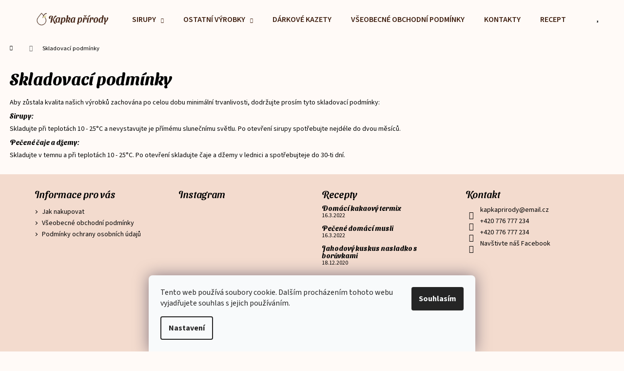

--- FILE ---
content_type: text/html; charset=utf-8
request_url: https://www.kapkaprirody.eu/skladovaci-podminky/
body_size: 18180
content:
<!doctype html><html lang="cs" dir="ltr" class="header-background-dark external-fonts-loaded"><head><meta charset="utf-8" /><meta name="viewport" content="width=device-width,initial-scale=1" /><title>Skladovací podmínky - KAPKA PŘÍRODY</title><link rel="preconnect" href="https://cdn.myshoptet.com" /><link rel="dns-prefetch" href="https://cdn.myshoptet.com" /><link rel="preload" href="https://cdn.myshoptet.com/prj/dist/master/cms/libs/jquery/jquery-1.11.3.min.js" as="script" /><link href="https://cdn.myshoptet.com/prj/dist/master/cms/templates/frontend_templates/shared/css/font-face/source-sans-3.css" rel="stylesheet"><link href="https://cdn.myshoptet.com/prj/dist/master/cms/templates/frontend_templates/shared/css/font-face/source-serif-4.css" rel="stylesheet"><link href="https://cdn.myshoptet.com/prj/dist/master/shop/dist/font-shoptet-12.css.d637f40c301981789c16.css" rel="stylesheet"><script>
dataLayer = [];
dataLayer.push({'shoptet' : {
    "pageId": 709,
    "pageType": "article",
    "currency": "CZK",
    "currencyInfo": {
        "decimalSeparator": ",",
        "exchangeRate": 1,
        "priceDecimalPlaces": 2,
        "symbol": "K\u010d",
        "symbolLeft": 0,
        "thousandSeparator": " "
    },
    "language": "cs",
    "projectId": 192250,
    "cartInfo": {
        "id": null,
        "freeShipping": false,
        "freeShippingFrom": null,
        "leftToFreeGift": {
            "formattedPrice": "0 K\u010d",
            "priceLeft": 0
        },
        "freeGift": false,
        "leftToFreeShipping": {
            "priceLeft": null,
            "dependOnRegion": null,
            "formattedPrice": null
        },
        "discountCoupon": [],
        "getNoBillingShippingPrice": {
            "withoutVat": 0,
            "vat": 0,
            "withVat": 0
        },
        "cartItems": [],
        "taxMode": "ORDINARY"
    },
    "cart": [],
    "customer": {
        "priceRatio": 1,
        "priceListId": 1,
        "groupId": null,
        "registered": false,
        "mainAccount": false
    }
}});
dataLayer.push({'cookie_consent' : {
    "marketing": "denied",
    "analytics": "denied"
}});
document.addEventListener('DOMContentLoaded', function() {
    shoptet.consent.onAccept(function(agreements) {
        if (agreements.length == 0) {
            return;
        }
        dataLayer.push({
            'cookie_consent' : {
                'marketing' : (agreements.includes(shoptet.config.cookiesConsentOptPersonalisation)
                    ? 'granted' : 'denied'),
                'analytics': (agreements.includes(shoptet.config.cookiesConsentOptAnalytics)
                    ? 'granted' : 'denied')
            },
            'event': 'cookie_consent'
        });
    });
});
</script>

<!-- Google Tag Manager -->
<script>(function(w,d,s,l,i){w[l]=w[l]||[];w[l].push({'gtm.start':
new Date().getTime(),event:'gtm.js'});var f=d.getElementsByTagName(s)[0],
j=d.createElement(s),dl=l!='dataLayer'?'&l='+l:'';j.async=true;j.src=
'https://www.googletagmanager.com/gtm.js?id='+i+dl;f.parentNode.insertBefore(j,f);
})(window,document,'script','dataLayer','GTM-T6G32VQC');</script>
<!-- End Google Tag Manager -->

<meta property="og:type" content="website"><meta property="og:site_name" content="kapkaprirody.eu"><meta property="og:url" content="https://www.kapkaprirody.eu/skladovaci-podminky/"><meta property="og:title" content="Skladovací podmínky - KAPKA PŘÍRODY"><meta name="author" content="KAPKA PŘÍRODY"><meta name="web_author" content="Shoptet.cz"><meta name="dcterms.rightsHolder" content="www.kapkaprirody.eu"><meta name="robots" content="index,follow"><meta property="og:image" content="https://cdn.myshoptet.com/usr/www.kapkaprirody.eu/user/logos/logo.png?t=1769020810"><meta property="og:description" content="Skladovací podmínky, KAPKA PŘÍRODY"><meta name="description" content="Skladovací podmínky, KAPKA PŘÍRODY"><style>:root {--color-primary: #000000;--color-primary-h: 0;--color-primary-s: 0%;--color-primary-l: 0%;--color-primary-hover: #343434;--color-primary-hover-h: 0;--color-primary-hover-s: 0%;--color-primary-hover-l: 20%;--color-secondary: #422213;--color-secondary-h: 19;--color-secondary-s: 55%;--color-secondary-l: 17%;--color-secondary-hover: #343434;--color-secondary-hover-h: 0;--color-secondary-hover-s: 0%;--color-secondary-hover-l: 20%;--color-tertiary: #E2E2E2;--color-tertiary-h: 0;--color-tertiary-s: 0%;--color-tertiary-l: 89%;--color-tertiary-hover: #E2E2E2;--color-tertiary-hover-h: 0;--color-tertiary-hover-s: 0%;--color-tertiary-hover-l: 89%;--color-header-background: #000000;--template-font: "Source Sans 3";--template-headings-font: "Source Serif 4";--header-background-url: url("[data-uri]");--cookies-notice-background: #F8FAFB;--cookies-notice-color: #252525;--cookies-notice-button-hover: #27263f;--cookies-notice-link-hover: #3b3a5f;--templates-update-management-preview-mode-content: "Náhled aktualizací šablony je aktivní pro váš prohlížeč."}</style>
    
    <link href="https://cdn.myshoptet.com/prj/dist/master/shop/dist/main-12.less.a712b24f4ee06168baf8.css" rel="stylesheet" />
        
    <script>var shoptet = shoptet || {};</script>
    <script src="https://cdn.myshoptet.com/prj/dist/master/shop/dist/main-3g-header.js.05f199e7fd2450312de2.js"></script>
<!-- User include --><!-- api 427(81) html code header -->
<link rel="stylesheet" href="https://cdn.myshoptet.com/usr/api2.dklab.cz/user/documents/_doplnky/instagram/192250/8/192250_8.css" type="text/css" /><style>
        :root {
            --dklab-instagram-header-color: #000000;  
            --dklab-instagram-header-background: #DDDDDD;  
            --dklab-instagram-font-weight: 700;
            --dklab-instagram-font-size: 180%;
            --dklab-instagram-logoUrl: url(https://cdn.myshoptet.com/usr/api2.dklab.cz/user/documents/_doplnky/instagram/img/logo-duha.png); 
            --dklab-instagram-logo-size-width: 40px;
            --dklab-instagram-logo-size-height: 40px;                        
            --dklab-instagram-hover-content: 0;                        
            --dklab-instagram-padding: 0px;                        
            --dklab-instagram-border-color: #888888;
            
        }
        </style>
<!-- service 427(81) html code header -->
<link rel="stylesheet" href="https://cdn.myshoptet.com/usr/api2.dklab.cz/user/documents/_doplnky/instagram/font/instagramplus.css" type="text/css" />

<!-- project html code header -->
<link rel="apple-touch-icon" sizes="57x57" href="/apple-icon-57x57.png">
<link rel="apple-touch-icon" sizes="60x60" href="/apple-icon-60x60.png">
<link rel="apple-touch-icon" sizes="72x72" href="/apple-icon-72x72.png">
<link rel="apple-touch-icon" sizes="76x76" href="/apple-icon-76x76.png">
<link rel="apple-touch-icon" sizes="114x114" href="/apple-icon-114x114.png">
<link rel="apple-touch-icon" sizes="120x120" href="/apple-icon-120x120.png">
<link rel="apple-touch-icon" sizes="144x144" href="/apple-icon-144x144.png">
<link rel="apple-touch-icon" sizes="152x152" href="/apple-icon-152x152.png">
<link rel="apple-touch-icon" sizes="180x180" href="/apple-icon-180x180.png">
<link rel="icon" type="image/png" sizes="192x192"  href="/android-icon-192x192.png">
<link rel="icon" type="image/png" sizes="32x32" href="/favicon-32x32.png">
<link rel="icon" type="image/png" sizes="96x96" href="/favicon-96x96.png">
<link rel="icon" type="image/png" sizes="16x16" href="/favicon-16x16.png">
<link rel="manifest" href="/manifest.json">
<meta name="msapplication-TileColor" content="#ffffff">
<meta name="msapplication-TileImage" content="/ms-icon-144x144.png">
<meta name="theme-color" content="#ffffff"><link rel="shortcut icon" href="/favicon.ico" type="image/x-icon">
<link rel="icon" href="/favicon.ico" type="image/x-icon">

<link rel="stylesheet" type="text/css" href="/user/documents/upload/res2020/owl.carousel.min.css">
<link rel="stylesheet" type="text/css" href="/user/documents/upload/res2020/owl.theme.default.min.css">

<script>document.write("<link id='KN_Css' rel='stylesheet' media='screen' href='/user/documents/upload/res2020/kapka_main.css?v=" + Date.now() + "'\/>");</script>


<style>
@import url('https://fonts.googleapis.com/css2?family=Lobster&display=swap');

@import url('https://fonts.googleapis.com/css2?family=Sansita+Swashed:wght@300;400;500;600;700;800;900&display=swap');
.external-fonts-loaded h1, .external-fonts-loaded h2, .external-fonts-loaded h3, .external-fonts-loaded h4, .external-fonts-loaded h5, .external-fonts-loaded h6, .external-fonts-loaded .h1, .external-fonts-loaded .h2, .external-fonts-loaded .h3, .external-fonts-loaded .h4, .external-fonts-loaded .h5, .external-fonts-loaded .h6, .external-fonts-loaded .cart-table .main-link, .external-fonts-loaded .cart-related-name, .blank-mode h1, .blank-mode h2, .blank-mode h3, .blank-mode h4, .blank-mode h5, .blank-mode h6, .blank-mode .h1, .blank-mode .h2, .blank-mode .h3, .blank-mode .h4, .blank-mode .h5, .blank-mode .h6, .blank-mode .cart-table .main-link, .blank-mode .cart-related-name, .products-block > div .p .name span, .news-item .text .title {font-family: 'Sansita Swashed', cursive !important;}
  @media (max-width:768px) {
    #header .container {height: auto; min-height: 60px;}
  .container.navigation-wrapper .site-name {flex: 0 1 200px;}
    }
</style><script async charset="utf-8" src="//app.notifikuj.cz/js/notifikuj.min.js?id=10f12fd2-fcee-4b05-a49e-f3534a78c246"></script>

<style>
.p-variants-block select {
    xxxappearance: none;
    background-color: transparent;
    border: solid 1px #000;
    padding: 0 1em 0 1em;
    margin: 0 0 10px 0;
    width: 100%;
    font-family: inherit;
    font-size: inherit;
    cursor: inherit;
    line-height: inherit;
    color: #000;
    background-image: url("/user/documents/upload/res2020/arrow_new.png");
}
</style>
<!-- /User include --><link rel="canonical" href="https://www.kapkaprirody.eu/skladovaci-podminky/" />    <script>
        var _hwq = _hwq || [];
        _hwq.push(['setKey', '603AA125717E1B9A9DC9969A824332AD']);
        _hwq.push(['setTopPos', '0']);
        _hwq.push(['showWidget', '22']);
        (function() {
            var ho = document.createElement('script');
            ho.src = 'https://cz.im9.cz/direct/i/gjs.php?n=wdgt&sak=603AA125717E1B9A9DC9969A824332AD';
            var s = document.getElementsByTagName('script')[0]; s.parentNode.insertBefore(ho, s);
        })();
    </script>
<style>/* custom background */@media (min-width: 992px) {body {background-position: top center;background-repeat: no-repeat;background-attachment: scroll;}}</style>    <!-- Global site tag (gtag.js) - Google Analytics -->
    <script async src="https://www.googletagmanager.com/gtag/js?id=UA-185831345-1"></script>
    <script>
        
        window.dataLayer = window.dataLayer || [];
        function gtag(){dataLayer.push(arguments);}
        

                    console.debug('default consent data');

            gtag('consent', 'default', {"ad_storage":"denied","analytics_storage":"denied","ad_user_data":"denied","ad_personalization":"denied","wait_for_update":500});
            dataLayer.push({
                'event': 'default_consent'
            });
        
        gtag('js', new Date());

                gtag('config', 'UA-185831345-1', { 'groups': "UA" });
        
        
        
        
        
        
        
        
        
        
        
        
        
        
        
        
        
        
        
        
        document.addEventListener('DOMContentLoaded', function() {
            if (typeof shoptet.tracking !== 'undefined') {
                for (var id in shoptet.tracking.bannersList) {
                    gtag('event', 'view_promotion', {
                        "send_to": "UA",
                        "promotions": [
                            {
                                "id": shoptet.tracking.bannersList[id].id,
                                "name": shoptet.tracking.bannersList[id].name,
                                "position": shoptet.tracking.bannersList[id].position
                            }
                        ]
                    });
                }
            }

            shoptet.consent.onAccept(function(agreements) {
                if (agreements.length !== 0) {
                    console.debug('gtag consent accept');
                    var gtagConsentPayload =  {
                        'ad_storage': agreements.includes(shoptet.config.cookiesConsentOptPersonalisation)
                            ? 'granted' : 'denied',
                        'analytics_storage': agreements.includes(shoptet.config.cookiesConsentOptAnalytics)
                            ? 'granted' : 'denied',
                                                                                                'ad_user_data': agreements.includes(shoptet.config.cookiesConsentOptPersonalisation)
                            ? 'granted' : 'denied',
                        'ad_personalization': agreements.includes(shoptet.config.cookiesConsentOptPersonalisation)
                            ? 'granted' : 'denied',
                        };
                    console.debug('update consent data', gtagConsentPayload);
                    gtag('consent', 'update', gtagConsentPayload);
                    dataLayer.push(
                        { 'event': 'update_consent' }
                    );
                }
            });
        });
    </script>
</head><body class="desktop id-709 in-skladovaci-podminky template-12 type-page one-column-body columns-3 ums_forms_redesign--off ums_a11y_category_page--on ums_discussion_rating_forms--off ums_flags_display_unification--on ums_a11y_login--on mobile-header-version-0"><noscript>
    <style>
        #header {
            padding-top: 0;
            position: relative !important;
            top: 0;
        }
        .header-navigation {
            position: relative !important;
        }
        .overall-wrapper {
            margin: 0 !important;
        }
        body:not(.ready) {
            visibility: visible !important;
        }
    </style>
    <div class="no-javascript">
        <div class="no-javascript__title">Musíte změnit nastavení vašeho prohlížeče</div>
        <div class="no-javascript__text">Podívejte se na: <a href="https://www.google.com/support/bin/answer.py?answer=23852">Jak povolit JavaScript ve vašem prohlížeči</a>.</div>
        <div class="no-javascript__text">Pokud používáte software na blokování reklam, může být nutné povolit JavaScript z této stránky.</div>
        <div class="no-javascript__text">Děkujeme.</div>
    </div>
</noscript>

        <div id="fb-root"></div>
        <script>
            window.fbAsyncInit = function() {
                FB.init({
//                    appId            : 'your-app-id',
                    autoLogAppEvents : true,
                    xfbml            : true,
                    version          : 'v19.0'
                });
            };
        </script>
        <script async defer crossorigin="anonymous" src="https://connect.facebook.net/cs_CZ/sdk.js"></script>
<!-- Google Tag Manager (noscript) -->
<noscript><iframe src="https://www.googletagmanager.com/ns.html?id=GTM-T6G32VQC"
height="0" width="0" style="display:none;visibility:hidden"></iframe></noscript>
<!-- End Google Tag Manager (noscript) -->

    <div class="siteCookies siteCookies--bottom siteCookies--light js-siteCookies" role="dialog" data-testid="cookiesPopup" data-nosnippet>
        <div class="siteCookies__form">
            <div class="siteCookies__content">
                <div class="siteCookies__text">
                    Tento web používá soubory cookie. Dalším procházením tohoto webu vyjadřujete souhlas s jejich používáním.
                </div>
                <p class="siteCookies__links">
                    <button class="siteCookies__link js-cookies-settings" aria-label="Nastavení cookies" data-testid="cookiesSettings">Nastavení</button>
                </p>
            </div>
            <div class="siteCookies__buttonWrap">
                                <button class="siteCookies__button js-cookiesConsentSubmit" value="all" aria-label="Přijmout cookies" data-testid="buttonCookiesAccept">Souhlasím</button>
            </div>
        </div>
        <script>
            document.addEventListener("DOMContentLoaded", () => {
                const siteCookies = document.querySelector('.js-siteCookies');
                document.addEventListener("scroll", shoptet.common.throttle(() => {
                    const st = document.documentElement.scrollTop;
                    if (st > 1) {
                        siteCookies.classList.add('siteCookies--scrolled');
                    } else {
                        siteCookies.classList.remove('siteCookies--scrolled');
                    }
                }, 100));
            });
        </script>
    </div>
<a href="#content" class="skip-link sr-only">Přejít na obsah</a><div class="overall-wrapper">
    <div class="user-action">
                        <dialog id="login" class="dialog dialog--modal dialog--fullscreen js-dialog--modal" aria-labelledby="loginHeading">
        <div class="dialog__close dialog__close--arrow">
                        <button type="button" class="btn toggle-window-arr" data-dialog-close data-testid="backToShop">Zpět <span>do obchodu</span></button>
            </div>
        <div class="dialog__wrapper">
            <div class="dialog__content dialog__content--form">
                <div class="dialog__header">
                    <h2 id="loginHeading" class="dialog__heading dialog__heading--login">Přihlášení k vašemu účtu</h2>
                </div>
                <div id="customerLogin" class="dialog__body">
                    <form action="/action/Customer/Login/" method="post" id="formLoginIncluded" class="csrf-enabled formLogin" data-testid="formLogin"><input type="hidden" name="referer" value="" /><div class="form-group"><div class="input-wrapper email js-validated-element-wrapper no-label"><input type="email" name="email" class="form-control" autofocus placeholder="E-mailová adresa (např. jan@novak.cz)" data-testid="inputEmail" autocomplete="email" required /></div></div><div class="form-group"><div class="input-wrapper password js-validated-element-wrapper no-label"><input type="password" name="password" class="form-control" placeholder="Heslo" data-testid="inputPassword" autocomplete="current-password" required /><span class="no-display">Nemůžete vyplnit toto pole</span><input type="text" name="surname" value="" class="no-display" /></div></div><div class="form-group"><div class="login-wrapper"><button type="submit" class="btn btn-secondary btn-text btn-login" data-testid="buttonSubmit">Přihlásit se</button><div class="password-helper"><a href="/registrace/" data-testid="signup" rel="nofollow">Nová registrace</a><a href="/klient/zapomenute-heslo/" rel="nofollow">Zapomenuté heslo</a></div></div></div></form>
                </div>
            </div>
        </div>
    </dialog>
            </div>
<header id="header"><div class="container navigation-wrapper"><div class="site-name"><a href="/" data-testid="linkWebsiteLogo"><img src="https://cdn.myshoptet.com/usr/www.kapkaprirody.eu/user/logos/logo.png" alt="KAPKA PŘÍRODY" fetchpriority="low" /></a></div><nav id="navigation" aria-label="Hlavní menu" data-collapsible="true"><div class="navigation-in menu"><ul class="menu-level-1" role="menubar" data-testid="headerMenuItems"><li class="menu-item-685 ext" role="none"><a href="/sirupy/" data-testid="headerMenuItem" role="menuitem" aria-haspopup="true" aria-expanded="false"><b>Sirupy</b><span class="submenu-arrow"></span></a><ul class="menu-level-2" aria-label="Sirupy" tabindex="-1" role="menu"><li class="menu-item-688" role="none"><a href="/sirupy_bylinne/" data-testid="headerMenuItem" role="menuitem"><span>Sirupy bylinné</span></a>
                        </li><li class="menu-item-691" role="none"><a href="/sirupy_ovocne/" data-testid="headerMenuItem" role="menuitem"><span>Sirupy ovocné</span></a>
                        </li><li class="menu-item-694" role="none"><a href="/zeleninove-sirupy/" data-testid="headerMenuItem" role="menuitem"><span>Zeleninové sirupy</span></a>
                        </li><li class="menu-item-746" role="none"><a href="/limitovana-edice/" data-testid="headerMenuItem" role="menuitem"><span>Limitovaná Edice</span></a>
                        </li></ul></li>
<li class="menu-item-715 ext" role="none"><a href="/ostatni-vyrobky/" data-testid="headerMenuItem" role="menuitem" aria-haspopup="true" aria-expanded="false"><b>Ostatní výrobky</b><span class="submenu-arrow"></span></a><ul class="menu-level-2" aria-label="Ostatní výrobky" tabindex="-1" role="menu"><li class="menu-item-697" role="none"><a href="/pecene_caje/" data-testid="headerMenuItem" role="menuitem"><span>Pečené čaje</span></a>
                        </li><li class="menu-item-718" role="none"><a href="/dzemy/" data-testid="headerMenuItem" role="menuitem"><span>Džemy</span></a>
                        </li></ul></li>
<li class="menu-item-756" role="none"><a href="/darkove-kazety/" data-testid="headerMenuItem" role="menuitem" aria-expanded="false"><b>Dárkové kazety</b></a></li>
<li class="menu-item-39" role="none"><a href="/obchodni-podminky/" data-testid="headerMenuItem" role="menuitem" aria-expanded="false"><b>Všeobecné obchodní podmínky</b></a></li>
<li class="menu-item-29" role="none"><a href="/kontakty/" data-testid="headerMenuItem" role="menuitem" aria-expanded="false"><b>Kontakty</b></a></li>
<li class="menu-item-728" role="none"><a href="/recepty/" data-testid="headerMenuItem" role="menuitem" aria-expanded="false"><b>Recepty</b></a></li>
<li class="menu-item-748" role="none"><a href="/velkoobchod/" data-testid="headerMenuItem" role="menuitem" aria-expanded="false"><b>Velkoobchod</b></a></li>
</ul></div><span class="navigation-close"></span></nav><div class="menu-helper" data-testid="hamburgerMenu"><span>Více</span></div>

    <div class="navigation-buttons">
                <a href="#" class="toggle-window" data-target="search" data-testid="linkSearchIcon"><span class="sr-only">Hledat</span></a>
                    
        <button class="top-nav-button top-nav-button-login" type="button" data-dialog-id="login" aria-haspopup="dialog" aria-controls="login" data-testid="signin">
            <span class="sr-only">Přihlášení</span>
        </button>
                    <a href="/kosik/" class="toggle-window cart-count" data-target="cart" data-testid="headerCart" rel="nofollow" aria-haspopup="dialog" aria-expanded="false" aria-controls="cart-widget"><span class="sr-only">Nákupní košík</span></a>
        <a href="#" class="toggle-window" data-target="navigation" data-testid="hamburgerMenu"><span class="sr-only">Menu</span></a>
    </div>

</div></header><!-- / header -->


<div id="content-wrapper" class="container_resetted content-wrapper">
    
                                <div class="breadcrumbs navigation-home-icon-wrapper" itemscope itemtype="https://schema.org/BreadcrumbList">
                                                                            <span id="navigation-first" data-basetitle="KAPKA PŘÍRODY" itemprop="itemListElement" itemscope itemtype="https://schema.org/ListItem">
                <a href="/" itemprop="item" class="navigation-home-icon"><span class="sr-only" itemprop="name">Domů</span></a>
                <span class="navigation-bullet">/</span>
                <meta itemprop="position" content="1" />
            </span>
                                            <span id="navigation-1" itemprop="itemListElement" itemscope itemtype="https://schema.org/ListItem" data-testid="breadcrumbsLastLevel">
                <meta itemprop="item" content="https://www.kapkaprirody.eu/skladovaci-podminky/" />
                <meta itemprop="position" content="2" />
                <span itemprop="name" data-title="Skladovací podmínky">Skladovací podmínky</span>
            </span>
            </div>
            
    <div class="content-wrapper-in">
                <main id="content" class="content wide">
                            <div class="content-inner">
    <article itemscope itemtype="https://schema.org/Article" class="pageArticleDetail">
        <header itemprop="headline"><h1>Skladovací podmínky</h1></header>
            <div itemprop="about">
                <p>Aby zůstala kvalita našich výrobků zachována po celou dobu minimální trvanlivosti, dodržujte prosím tyto skladovací podmínky:</p>
<h5>Sirupy:</h5>
<p>Skladujte při teplotách 10 - 25°C a nevystavujte je přímému slunečnímu světlu. Po otevření sirupy spotřebujte nejdéle do dvou měsíců.</p>
<h5>Pečené čaje a džemy:</h5>
<p>Skladujte v temnu a při teplotách 10 - 25°C. Po otevření skladujte čaje a džemy v lednici a spotřebujteje do 30-ti dní.</p>
            </div>
        
    </article>

    </div>
                    </main>
    </div>
    
            
    
                    <div id="cart-widget" class="content-window cart-window" role="dialog" aria-hidden="true">
                <div class="content-window-in cart-window-in">
                                <button type="button" class="btn toggle-window-arr toggle-window" data-target="cart" data-testid="backToShop" aria-controls="cart-widget">Zpět <span>do obchodu</span></button>
                        <div class="container place-cart-here">
                        <div class="loader-overlay">
                            <div class="loader"></div>
                        </div>
                    </div>
                </div>
            </div>
            <div class="content-window search-window" itemscope itemtype="https://schema.org/WebSite">
                <meta itemprop="headline" content="Skladovací podmínky"/><meta itemprop="url" content="https://www.kapkaprirody.eu"/><meta itemprop="text" content="Skladovací podmínky, KAPKA PŘÍRODY"/>                <div class="content-window-in search-window-in">
                                <button type="button" class="btn toggle-window-arr toggle-window" data-target="search" data-testid="backToShop" aria-controls="cart-widget">Zpět <span>do obchodu</span></button>
                        <div class="container">
                        <div class="search"><h2>Co potřebujete najít?</h2><form action="/action/ProductSearch/prepareString/" method="post"
    id="formSearchForm" class="search-form compact-form js-search-main"
    itemprop="potentialAction" itemscope itemtype="https://schema.org/SearchAction" data-testid="searchForm">
    <fieldset>
        <meta itemprop="target"
            content="https://www.kapkaprirody.eu/vyhledavani/?string={string}"/>
        <input type="hidden" name="language" value="cs"/>
        
            
<input
    type="search"
    name="string"
        class="query-input form-control search-input js-search-input lg"
    placeholder="Napište, co hledáte"
    autocomplete="off"
    required
    itemprop="query-input"
    aria-label="Vyhledávání"
    data-testid="searchInput"
>
            <button type="submit" class="btn btn-default btn-arrow-right btn-lg" data-testid="searchBtn"><span class="sr-only">Hledat</span></button>
        
    </fieldset>
</form>
<h3>Doporučujeme</h3><div class="recommended-products"><a href="#" class="browse next"><span class="sr-only">Následující</span></a><a href="#" class="browse prev inactive"><span class="sr-only">Předchozí</span></a><div class="indicator"><div></div></div><div class="row active"><div class="col-sm-4"><a href="/sirupy_ovocne/sirup-jablko-se-skorici/" class="recommended-product"><img src="data:image/svg+xml,%3Csvg%20width%3D%22100%22%20height%3D%22100%22%20xmlns%3D%22http%3A%2F%2Fwww.w3.org%2F2000%2Fsvg%22%3E%3C%2Fsvg%3E" alt="Jabko skořicový sirup" width="100" height="100"  data-src="https://cdn.myshoptet.com/usr/www.kapkaprirody.eu/user/shop/related/49_jabko-skor--icovy-sirup.jpg?683b6b3a" fetchpriority="low" />                        <span class="p-bottom">
                            <strong class="name" data-testid="productCardName">  Sirup jablko se skořicí</strong>

                                                            <strong class="price price-final" data-testid="productCardPrice">75 Kč</strong>
                            
                                                    </span>
</a></div><div class="col-sm-4"><a href="/pecene_caje/peceny-caj-sezonni/" class="recommended-product"><img src="data:image/svg+xml,%3Csvg%20width%3D%22100%22%20height%3D%22100%22%20xmlns%3D%22http%3A%2F%2Fwww.w3.org%2F2000%2Fsvg%22%3E%3C%2Fsvg%3E" alt="pečený čaj 2" width="100" height="100"  data-src="https://cdn.myshoptet.com/usr/www.kapkaprirody.eu/user/shop/related/64_pec--eny-c--aj-2.jpg?683b6b3a" fetchpriority="low" />                        <span class="p-bottom">
                            <strong class="name" data-testid="productCardName">  Pečený čaj jablko - višeň - malina</strong>

                                                            <strong class="price price-final" data-testid="productCardPrice">75 Kč</strong>
                            
                                                    </span>
</a></div><div class="col-sm-4"><a href="/sirupy_bylinne/zazvorovy-sirup/" class="recommended-product"><img src="data:image/svg+xml,%3Csvg%20width%3D%22100%22%20height%3D%22100%22%20xmlns%3D%22http%3A%2F%2Fwww.w3.org%2F2000%2Fsvg%22%3E%3C%2Fsvg%3E" alt="zázvorový sirup" width="100" height="100"  data-src="https://cdn.myshoptet.com/usr/www.kapkaprirody.eu/user/shop/related/61_za--zvorovy-sirup.jpg?683b6b3a" fetchpriority="low" />                        <span class="p-bottom">
                            <strong class="name" data-testid="productCardName">  Zázvorový sirup</strong>

                                                            <strong class="price price-final" data-testid="productCardPrice">75 Kč</strong>
                            
                                                    </span>
</a></div></div><div class="row"><div class="col-sm-4"><a href="/sirupy/huralovy-sirup/" class="recommended-product"><img src="data:image/svg+xml,%3Csvg%20width%3D%22100%22%20height%3D%22100%22%20xmlns%3D%22http%3A%2F%2Fwww.w3.org%2F2000%2Fsvg%22%3E%3C%2Fsvg%3E" alt="Huralový sirup" width="100" height="100"  data-src="https://cdn.myshoptet.com/usr/www.kapkaprirody.eu/user/shop/related/43-1_huralovy-sirup.jpg?683b6b3a" fetchpriority="low" />                        <span class="p-bottom">
                            <strong class="name" data-testid="productCardName">  Huralový sirup</strong>

                                                            <strong class="price price-final" data-testid="productCardPrice">75 Kč</strong>
                            
                                                    </span>
</a></div><div class="col-sm-4"><a href="/sirupy/sirup-z-cerveneho-grepu-se-zazvorem/" class="recommended-product"><img src="data:image/svg+xml,%3Csvg%20width%3D%22100%22%20height%3D%22100%22%20xmlns%3D%22http%3A%2F%2Fwww.w3.org%2F2000%2Fsvg%22%3E%3C%2Fsvg%3E" alt="Grepo zázvorový sirup" width="100" height="100"  data-src="https://cdn.myshoptet.com/usr/www.kapkaprirody.eu/user/shop/related/85_grepo-za--zvorovy-sirup.jpg?683b6b3a" fetchpriority="low" />                        <span class="p-bottom">
                            <strong class="name" data-testid="productCardName">  Sirup z červeného grepu se zázvorem</strong>

                                                            <strong class="price price-final" data-testid="productCardPrice">75 Kč</strong>
                            
                                                    </span>
</a></div><div class="col-sm-4"><a href="/sirupy/jahodovy-sirup-s-matou/" class="recommended-product"><img src="data:image/svg+xml,%3Csvg%20width%3D%22100%22%20height%3D%22100%22%20xmlns%3D%22http%3A%2F%2Fwww.w3.org%2F2000%2Fsvg%22%3E%3C%2Fsvg%3E" alt="Jahodo mátový sirup" width="100" height="100"  data-src="https://cdn.myshoptet.com/usr/www.kapkaprirody.eu/user/shop/related/79_jahodo-ma--tovy-sirup.jpg?683b6b3a" fetchpriority="low" />                        <span class="p-bottom">
                            <strong class="name" data-testid="productCardName">  Jahodový sirup s mátou</strong>

                                                            <strong class="price price-final" data-testid="productCardPrice">75 Kč</strong>
                            
                                                    </span>
</a></div></div><div class="row"><div class="col-sm-4"><a href="/pecene_caje/peceny-caj-ostuzina-boruvka-kava/" class="recommended-product"><img src="data:image/svg+xml,%3Csvg%20width%3D%22100%22%20height%3D%22100%22%20xmlns%3D%22http%3A%2F%2Fwww.w3.org%2F2000%2Fsvg%22%3E%3C%2Fsvg%3E" alt="Kapka přírody pečený čaj" width="100" height="100"  data-src="https://cdn.myshoptet.com/usr/www.kapkaprirody.eu/user/shop/related/159_kapka-pr--i--rody-pec--eny-c--aj.jpg?693adbc1" fetchpriority="low" />                        <span class="p-bottom">
                            <strong class="name" data-testid="productCardName">  Pečený čaj - ostužina, borůvka, káva</strong>

                                                            <strong class="price price-final" data-testid="productCardPrice">75 Kč</strong>
                            
                                                    </span>
</a></div><div class="col-sm-4 active"><a href="/dzemy/oskorusovy-dzem-s-cokoladou/" class="recommended-product"><img src="data:image/svg+xml,%3Csvg%20width%3D%22100%22%20height%3D%22100%22%20xmlns%3D%22http%3A%2F%2Fwww.w3.org%2F2000%2Fsvg%22%3E%3C%2Fsvg%3E" alt="Oskoruše, čokoláda" width="100" height="100"  data-src="https://cdn.myshoptet.com/usr/www.kapkaprirody.eu/user/shop/related/156_oskorus--e--c--okola--da.jpg?693af3f2" fetchpriority="low" />                        <span class="p-bottom">
                            <strong class="name" data-testid="productCardName">  Oskorušový džem s čokoládou</strong>

                                                            <strong class="price price-final" data-testid="productCardPrice">85 Kč</strong>
                            
                                                    </span>
</a></div><div class="col-sm-4"><a href="/dzemy/oskorusovy-dzem-se-skorici/" class="recommended-product"><img src="data:image/svg+xml,%3Csvg%20width%3D%22100%22%20height%3D%22100%22%20xmlns%3D%22http%3A%2F%2Fwww.w3.org%2F2000%2Fsvg%22%3E%3C%2Fsvg%3E" alt="" width="100" height="100"  data-src="https://cdn.myshoptet.com/prj/dist/master/cms/img/common/missing_images/related.png" fetchpriority="low" />                        <span class="p-bottom">
                            <strong class="name" data-testid="productCardName">  Oskorušový džem se skořicí</strong>

                                                            <strong class="price price-final" data-testid="productCardPrice">85 Kč</strong>
                            
                                                    </span>
</a></div></div></div></div>
                    </div>
                </div>
            </div>
            
</div>
        
        
                            <footer id="footer">
                    <h2 class="sr-only">Zápatí</h2>
                    
    
                                                                <div class="container footer-rows">
                            
                                                


<div class="row custom-footer elements-many">
                    
        <div class="custom-footer__articles col-sm-6 col-lg-3">
                                                                                                                        <h4><span>Informace pro vás</span></h4>
    <ul>
                    <li><a href="/jak-nakupovat/">Jak nakupovat</a></li>
                    <li><a href="/obchodni-podminky/">Všeobecné obchodní podmínky</a></li>
                    <li><a href="/poou/">Podmínky ochrany osobních údajů</a></li>
            </ul>

                                                        </div>
                    
        <div class="custom-footer__instagram col-sm-6 col-lg-3">
                                                                                                                        <h4><span>Instagram</span></h4>
        <div class="instagram-widget columns-3">
            <a href="https://www.instagram.com/p/DTr7sgzDdP9/" target="_blank">
            <img
                                    src="[data-uri]"
                                            data-src="https://cdn.myshoptet.com/usr/www.kapkaprirody.eu/user/system/instagram/320_612409432_122115761571111562_3004532033853143482_n.jpg"
                                                    alt="Lednová šeď vás dostává? Máme pro vás sluníčko v pohárku! ☀️ Pomerančový džem = čistá energie a vitamíny: 🍊 100%..."
                                    data-thumbnail-small="https://cdn.myshoptet.com/usr/www.kapkaprirody.eu/user/system/instagram/320_612409432_122115761571111562_3004532033853143482_n.jpg"
                    data-thumbnail-medium="https://cdn.myshoptet.com/usr/www.kapkaprirody.eu/user/system/instagram/658_612409432_122115761571111562_3004532033853143482_n.jpg"
                            />
        </a>
            <a href="https://www.instagram.com/p/DTqG-RGAozV/" target="_blank">
            <img
                                    src="[data-uri]"
                                            data-src="https://cdn.myshoptet.com/usr/www.kapkaprirody.eu/user/system/instagram/320_612150944_122115760911111562_6625397009766381663_n.jpg"
                                                    alt="Zapomněli jste na něčí narozeniny? Nebo chcete jen tak potěšit? 💝 Naše dárkové kazety jsou perfektní řešení Ideální pro: 👵..."
                                    data-thumbnail-small="https://cdn.myshoptet.com/usr/www.kapkaprirody.eu/user/system/instagram/320_612150944_122115760911111562_6625397009766381663_n.jpg"
                    data-thumbnail-medium="https://cdn.myshoptet.com/usr/www.kapkaprirody.eu/user/system/instagram/658_612150944_122115760911111562_6625397009766381663_n.jpg"
                            />
        </a>
            <a href="https://www.instagram.com/p/DTmyHJ_jU6P/" target="_blank">
            <img
                                    src="[data-uri]"
                                            data-src="https://cdn.myshoptet.com/usr/www.kapkaprirody.eu/user/system/instagram/320_612220068_122115760539111562_6089201614265960308_n.jpg"
                                                    alt="Nudí vás klasický džem? Máme pro vás řešení! 🎉 Pečený čaj není jen do hrnku! 🍞 Na toast s máslem = bomba! 🥐 Do croissantu..."
                                    data-thumbnail-small="https://cdn.myshoptet.com/usr/www.kapkaprirody.eu/user/system/instagram/320_612220068_122115760539111562_6089201614265960308_n.jpg"
                    data-thumbnail-medium="https://cdn.myshoptet.com/usr/www.kapkaprirody.eu/user/system/instagram/658_612220068_122115760539111562_6089201614265960308_n.jpg"
                            />
        </a>
            <a href="https://www.instagram.com/p/DTiK3HLDT01/" target="_blank">
            <img
                                    src="[data-uri]"
                                            data-src="https://cdn.myshoptet.com/usr/www.kapkaprirody.eu/user/system/instagram/320_612502279_122115757863111562_4730713619314491431_n.jpg"
                                                    alt="Venku zima, ale my sníme o létě! ☀️ Jahodový sirup s mátou vás přenese rovnou na zahradu plnou zralých jahod Zimní tip:..."
                                    data-thumbnail-small="https://cdn.myshoptet.com/usr/www.kapkaprirody.eu/user/system/instagram/320_612502279_122115757863111562_4730713619314491431_n.jpg"
                    data-thumbnail-medium="https://cdn.myshoptet.com/usr/www.kapkaprirody.eu/user/system/instagram/658_612502279_122115757863111562_4730713619314491431_n.jpg"
                            />
        </a>
            <a href="https://www.instagram.com/p/DTZ2sebiOxU/" target="_blank">
            <img
                                    src="[data-uri]"
                                            data-src="https://cdn.myshoptet.com/usr/www.kapkaprirody.eu/user/system/instagram/320_613024507_122115754875111562_2564700957579423091_n.jpg"
                                                    alt="Pondělní ráno a potřebujete nakopnout? 💪 Pečený čaj ostužina + borůvka + káva je skvělá volba místo kávy Horký = zahřeje a..."
                                    data-thumbnail-small="https://cdn.myshoptet.com/usr/www.kapkaprirody.eu/user/system/instagram/320_613024507_122115754875111562_2564700957579423091_n.jpg"
                    data-thumbnail-medium="https://cdn.myshoptet.com/usr/www.kapkaprirody.eu/user/system/instagram/658_613024507_122115754875111562_2564700957579423091_n.jpg"
                            />
        </a>
            <a href="https://www.instagram.com/p/DTXcN2UkV_S/" target="_blank">
            <img
                                    src="[data-uri]"
                                            data-src="https://cdn.myshoptet.com/usr/www.kapkaprirody.eu/user/system/instagram/320_612607388_122115757023111562_6445818593226019604_n.jpg"
                                                    alt="Myslíte, že zázvorový sirup je jen do čaje? Tak to vás překvapíme! 😊 🥄 5 způsobů, jak použít náš zázvorový sirup: 1️⃣ Do..."
                                    data-thumbnail-small="https://cdn.myshoptet.com/usr/www.kapkaprirody.eu/user/system/instagram/320_612607388_122115757023111562_6445818593226019604_n.jpg"
                    data-thumbnail-medium="https://cdn.myshoptet.com/usr/www.kapkaprirody.eu/user/system/instagram/658_612607388_122115757023111562_6445818593226019604_n.jpg"
                            />
        </a>
            <a href="https://www.instagram.com/p/DTS09x2DfWg/" target="_blank">
            <img
                                    src="[data-uri]"
                                            data-src="https://cdn.myshoptet.com/usr/www.kapkaprirody.eu/user/system/instagram/320_613182915_122115756261111562_9189074454279541584_n.jpg"
                                                    alt="Zavřete oči a představte si léto... 🌞 Meruňkový džem je jako sluneční paprsek na vašem toastu: 🍑 Sladká chuť zralých..."
                                    data-thumbnail-small="https://cdn.myshoptet.com/usr/www.kapkaprirody.eu/user/system/instagram/320_613182915_122115756261111562_9189074454279541584_n.jpg"
                    data-thumbnail-medium="https://cdn.myshoptet.com/usr/www.kapkaprirody.eu/user/system/instagram/658_613182915_122115756261111562_9189074454279541584_n.jpg"
                            />
        </a>
            <a href="https://www.instagram.com/p/DTN5GDFjQ8c/" target="_blank">
            <img
                                    src="[data-uri]"
                                            data-src="https://cdn.myshoptet.com/usr/www.kapkaprirody.eu/user/system/instagram/320_612448591_122115753849111562_8151121858530777567_n.jpg"
                                                    alt="Venku mrzne, uvnitř útulno 🏠✨ Huralový sirup se skořicí je jako objetí od babičky. Kombinace bezových plodů a skořice..."
                                    data-thumbnail-small="https://cdn.myshoptet.com/usr/www.kapkaprirody.eu/user/system/instagram/320_612448591_122115753849111562_8151121858530777567_n.jpg"
                    data-thumbnail-medium="https://cdn.myshoptet.com/usr/www.kapkaprirody.eu/user/system/instagram/658_612448591_122115753849111562_8151121858530777567_n.jpg"
                            />
        </a>
            <a href="https://www.instagram.com/p/DTH4pH3iHGI/" target="_blank">
            <img
                                    src="[data-uri]"
                                            data-src="https://cdn.myshoptet.com/usr/www.kapkaprirody.eu/user/system/instagram/320_611256865_122115254397111562_2358434168088000472_n.jpg"
                                                    alt="Nový rok, nová energie! 💪 Po vánočních dobrotách potřebuje naše tělo restart. Sirup z červeného grepu se zázvorem je..."
                                    data-thumbnail-small="https://cdn.myshoptet.com/usr/www.kapkaprirody.eu/user/system/instagram/320_611256865_122115254397111562_2358434168088000472_n.jpg"
                    data-thumbnail-medium="https://cdn.myshoptet.com/usr/www.kapkaprirody.eu/user/system/instagram/658_611256865_122115254397111562_2358434168088000472_n.jpg"
                            />
        </a>
        <div class="instagram-follow-btn">
        <span>
            <a href="https://www.instagram.com/kapka_prirody/" target="_blank">
                Sledovat na Instagramu            </a>
        </span>
    </div>
</div>

    
                                                        </div>
                    
        <div class="custom-footer__section3 col-sm-6 col-lg-3">
                                                                                                                                    
        <h4><span>Recepty</span></h4>
                    <div class="news-item-widget">
                                <h5 >
                <a href="/recepty/domaci-kakaovy-termix/">Domácí kakaový termix</a></h5>
                                    <time datetime="2022-03-16">
                        16.3.2022
                    </time>
                                            </div>
                    <div class="news-item-widget">
                                <h5 >
                <a href="/recepty/pecene-domaci-musli/">Pečené domácí musli</a></h5>
                                    <time datetime="2022-03-16">
                        16.3.2022
                    </time>
                                            </div>
                    <div class="news-item-widget">
                                <h5 >
                <a href="/recepty/jahodovy-kuskus-nasladko-s-boruvkami/">Jahodový kuskus nasladko s borůvkami</a></h5>
                                    <time datetime="2020-12-18">
                        18.12.2020
                    </time>
                                            </div>
                    

                                                        </div>
                    
        <div class="custom-footer__contact col-sm-6 col-lg-3">
                                                                                                            <h4><span>Kontakt</span></h4>


    <div class="contact-box no-image" data-testid="contactbox">
                            <strong data-testid="contactboxName">Monika Makovičková</strong>
        
        <ul>
                            <li>
                    <span class="mail" data-testid="contactboxEmail">
                                                    <a href="mailto:kapkaprirody&#64;email.cz">kapkaprirody<!---->&#64;<!---->email.cz</a>
                                            </span>
                </li>
            
                            <li>
                    <span class="tel">
                                                                                <a href="tel:+420776777234" aria-label="Zavolat na +420776777234" data-testid="contactboxPhone">
                                +420 776 777 234
                            </a>
                                            </span>
                </li>
            
                            <li>
                    <span class="cellphone">
                                                                                <a href="tel:+420776777234" aria-label="Zavolat na +420776777234" data-testid="contactboxCellphone">
                                +420 776 777 234
                            </a>
                                            </span>
                </li>
            
            

                                    <li>
                        <span class="facebook">
                            <a href="https://www.facebook.com/kapkaprirody" title="Facebook" target="_blank" data-testid="contactboxFacebook">
                                                                Navštivte náš Facebook
                                                            </a>
                        </span>
                    </li>
                
                
                
                
                
                
                
            

        </ul>

    </div>


<script type="application/ld+json">
    {
        "@context" : "https://schema.org",
        "@type" : "Organization",
        "name" : "KAPKA PŘÍRODY",
        "url" : "https://www.kapkaprirody.eu",
                "employee" : "Monika Makovičková",
                    "email" : "kapkaprirody@email.cz",
                            "telephone" : "+420 776 777 234",
                                
                                                                        "sameAs" : ["https://www.facebook.com/kapkaprirody\", \"\", \""]
            }
</script>

                                                        </div>
                    
        <div class="custom-footer__cartButton col-sm-6 col-lg-3">
                                                                                                            <h4><span>Nákupní košík</span></h4>

<div class="cart-overview">
    <a href="/kosik/" class="btn btn-primary" rel="nofollow" data-testid="cartOverview">
        <span class="cart-overview-item-count" data-testid="cartOverviewCount">0</span>ks /
        <span class="cart-overview-final-price" data-testid="cartOverviewPrice">0 Kč</span>
    </a>
</div>

                                                        </div>
    </div>
                        </div>
                                        
                    <div class="container footer-links-icons">
                            <ul class="footer-links" data-editorid="footerLinks">
            <li class="footer-link">
            <a href="http://www.kapkaprirody.eu/" target="blank">
Kapka přírody
</a>
        </li>
    </ul>
                                </div>
    
                    
                        <div class="container footer-bottom">
                            <span id="signature" style="display: inline-block !important; visibility: visible !important;"><a href="https://www.shoptet.cz/?utm_source=footer&utm_medium=link&utm_campaign=create_by_shoptet" class="image" target="_blank"><img src="data:image/svg+xml,%3Csvg%20width%3D%2217%22%20height%3D%2217%22%20xmlns%3D%22http%3A%2F%2Fwww.w3.org%2F2000%2Fsvg%22%3E%3C%2Fsvg%3E" data-src="https://cdn.myshoptet.com/prj/dist/master/cms/img/common/logo/shoptetLogo.svg" width="17" height="17" alt="Shoptet" class="vam" fetchpriority="low" /></a><a href="https://www.shoptet.cz/?utm_source=footer&utm_medium=link&utm_campaign=create_by_shoptet" class="title" target="_blank">Vytvořil Shoptet</a></span>
                            <span class="copyright" data-testid="textCopyright">
                                Copyright 2026 <strong>KAPKA PŘÍRODY</strong>. Všechna práva vyhrazena.                                                            </span>
                        </div>
                    
                    
                                            
                </footer>
                <!-- / footer -->
                    
        </div>
        <!-- / overall-wrapper -->

                    <script src="https://cdn.myshoptet.com/prj/dist/master/cms/libs/jquery/jquery-1.11.3.min.js"></script>
                <script>var shoptet = shoptet || {};shoptet.abilities = {"about":{"generation":3,"id":"12"},"config":{"category":{"product":{"image_size":"detail"}},"navigation_breakpoint":991,"number_of_active_related_products":4,"product_slider":{"autoplay":false,"autoplay_speed":3000,"loop":true,"navigation":true,"pagination":true,"shadow_size":0}},"elements":{"recapitulation_in_checkout":true},"feature":{"directional_thumbnails":false,"extended_ajax_cart":true,"extended_search_whisperer":false,"fixed_header":false,"images_in_menu":false,"product_slider":false,"simple_ajax_cart":false,"smart_labels":false,"tabs_accordion":false,"tabs_responsive":true,"top_navigation_menu":false,"user_action_fullscreen":true}};shoptet.design = {"template":{"name":"Step","colorVariant":"12-one"},"layout":{"homepage":"catalog3","subPage":"catalog3","productDetail":"catalog3"},"colorScheme":{"conversionColor":"#422213","conversionColorHover":"#343434","color1":"#000000","color2":"#343434","color3":"#E2E2E2","color4":"#E2E2E2"},"fonts":{"heading":"Source Serif 4","text":"Source Sans 3"},"header":{"backgroundImage":"https:\/\/www.kapkaprirody.eudata:image\/gif;base64,R0lGODlhAQABAIAAAAAAAP\/\/\/yH5BAEAAAAALAAAAAABAAEAAAIBRAA7","image":null,"logo":"https:\/\/www.kapkaprirody.euuser\/logos\/logo.png","color":"#000000"},"background":{"enabled":true,"color":{"enabled":false,"color":"#fd6864"},"image":{"url":null,"attachment":"scroll","position":"center"}}};shoptet.config = {};shoptet.events = {};shoptet.runtime = {};shoptet.content = shoptet.content || {};shoptet.updates = {};shoptet.messages = [];shoptet.messages['lightboxImg'] = "Obrázek";shoptet.messages['lightboxOf'] = "z";shoptet.messages['more'] = "Více";shoptet.messages['cancel'] = "Zrušit";shoptet.messages['removedItem'] = "Položka byla odstraněna z košíku.";shoptet.messages['discountCouponWarning'] = "Zapomněli jste uplatnit slevový kupón. Pro pokračování jej uplatněte pomocí tlačítka vedle vstupního pole, nebo jej smažte.";shoptet.messages['charsNeeded'] = "Prosím, použijte minimálně 3 znaky!";shoptet.messages['invalidCompanyId'] = "Neplané IČ, povoleny jsou pouze číslice";shoptet.messages['needHelp'] = "Potřebujete pomoc?";shoptet.messages['showContacts'] = "Zobrazit kontakty";shoptet.messages['hideContacts'] = "Skrýt kontakty";shoptet.messages['ajaxError'] = "Došlo k chybě; obnovte prosím stránku a zkuste to znovu.";shoptet.messages['variantWarning'] = "Zvolte prosím variantu produktu.";shoptet.messages['chooseVariant'] = "Zvolte variantu";shoptet.messages['unavailableVariant'] = "Tato varianta není dostupná a není možné ji objednat.";shoptet.messages['withVat'] = "včetně DPH";shoptet.messages['withoutVat'] = "bez DPH";shoptet.messages['toCart'] = "Do košíku";shoptet.messages['emptyCart'] = "Prázdný košík";shoptet.messages['change'] = "Změnit";shoptet.messages['chosenBranch'] = "Zvolená pobočka";shoptet.messages['validatorRequired'] = "Povinné pole";shoptet.messages['validatorEmail'] = "Prosím vložte platnou e-mailovou adresu";shoptet.messages['validatorUrl'] = "Prosím vložte platnou URL adresu";shoptet.messages['validatorDate'] = "Prosím vložte platné datum";shoptet.messages['validatorNumber'] = "Vložte číslo";shoptet.messages['validatorDigits'] = "Prosím vložte pouze číslice";shoptet.messages['validatorCheckbox'] = "Zadejte prosím všechna povinná pole";shoptet.messages['validatorConsent'] = "Bez souhlasu nelze odeslat.";shoptet.messages['validatorPassword'] = "Hesla se neshodují";shoptet.messages['validatorInvalidPhoneNumber'] = "Vyplňte prosím platné telefonní číslo bez předvolby.";shoptet.messages['validatorInvalidPhoneNumberSuggestedRegion'] = "Neplatné číslo — navržený region: %1";shoptet.messages['validatorInvalidCompanyId'] = "Neplatné IČ, musí být ve tvaru jako %1";shoptet.messages['validatorFullName'] = "Nezapomněli jste příjmení?";shoptet.messages['validatorHouseNumber'] = "Prosím zadejte správné číslo domu";shoptet.messages['validatorZipCode'] = "Zadané PSČ neodpovídá zvolené zemi";shoptet.messages['validatorShortPhoneNumber'] = "Telefonní číslo musí mít min. 8 znaků";shoptet.messages['choose-personal-collection'] = "Prosím vyberte místo doručení u osobního odběru, není zvoleno.";shoptet.messages['choose-external-shipping'] = "Upřesněte prosím vybraný způsob dopravy";shoptet.messages['choose-ceska-posta'] = "Pobočka České Pošty není určena, zvolte prosím některou";shoptet.messages['choose-hupostPostaPont'] = "Pobočka Maďarské pošty není vybrána, zvolte prosím nějakou";shoptet.messages['choose-postSk'] = "Pobočka Slovenské pošty není zvolena, vyberte prosím některou";shoptet.messages['choose-ulozenka'] = "Pobočka Uloženky nebyla zvolena, prosím vyberte některou";shoptet.messages['choose-zasilkovna'] = "Pobočka Zásilkovny nebyla zvolena, prosím vyberte některou";shoptet.messages['choose-ppl-cz'] = "Pobočka PPL ParcelShop nebyla vybrána, vyberte prosím jednu";shoptet.messages['choose-glsCz'] = "Pobočka GLS ParcelShop nebyla zvolena, prosím vyberte některou";shoptet.messages['choose-dpd-cz'] = "Ani jedna z poboček služby DPD Parcel Shop nebyla zvolená, prosím vyberte si jednu z možností.";shoptet.messages['watchdogType'] = "Je zapotřebí vybrat jednu z možností u sledování produktu.";shoptet.messages['watchdog-consent-required'] = "Musíte zaškrtnout všechny povinné souhlasy";shoptet.messages['watchdogEmailEmpty'] = "Prosím vyplňte e-mail";shoptet.messages['privacyPolicy'] = 'Musíte souhlasit s ochranou osobních údajů';shoptet.messages['amountChanged'] = '(množství bylo změněno)';shoptet.messages['unavailableCombination'] = 'Není k dispozici v této kombinaci';shoptet.messages['specifyShippingMethod'] = 'Upřesněte dopravu';shoptet.messages['PIScountryOptionMoreBanks'] = 'Možnost platby z %1 bank';shoptet.messages['PIScountryOptionOneBank'] = 'Možnost platby z 1 banky';shoptet.messages['PIScurrencyInfoCZK'] = 'V měně CZK lze zaplatit pouze prostřednictvím českých bank.';shoptet.messages['PIScurrencyInfoHUF'] = 'V měně HUF lze zaplatit pouze prostřednictvím maďarských bank.';shoptet.messages['validatorVatIdWaiting'] = "Ověřujeme";shoptet.messages['validatorVatIdValid'] = "Ověřeno";shoptet.messages['validatorVatIdInvalid'] = "DIČ se nepodařilo ověřit, i přesto můžete objednávku dokončit";shoptet.messages['validatorVatIdInvalidOrderForbid'] = "Zadané DIČ nelze nyní ověřit, protože služba ověřování je dočasně nedostupná. Zkuste opakovat zadání později, nebo DIČ vymažte s vaši objednávku dokončete v režimu OSS. Případně kontaktujte prodejce.";shoptet.messages['validatorVatIdInvalidOssRegime'] = "Zadané DIČ nemůže být ověřeno, protože služba ověřování je dočasně nedostupná. Vaše objednávka bude dokončena v režimu OSS. Případně kontaktujte prodejce.";shoptet.messages['previous'] = "Předchozí";shoptet.messages['next'] = "Následující";shoptet.messages['close'] = "Zavřít";shoptet.messages['imageWithoutAlt'] = "Tento obrázek nemá popisek";shoptet.messages['newQuantity'] = "Nové množství:";shoptet.messages['currentQuantity'] = "Aktuální množství:";shoptet.messages['quantityRange'] = "Prosím vložte číslo v rozmezí %1 a %2";shoptet.messages['skipped'] = "Přeskočeno";shoptet.messages.validator = {};shoptet.messages.validator.nameRequired = "Zadejte jméno a příjmení.";shoptet.messages.validator.emailRequired = "Zadejte e-mailovou adresu (např. jan.novak@example.com).";shoptet.messages.validator.phoneRequired = "Zadejte telefonní číslo.";shoptet.messages.validator.messageRequired = "Napište komentář.";shoptet.messages.validator.descriptionRequired = shoptet.messages.validator.messageRequired;shoptet.messages.validator.captchaRequired = "Vyplňte bezpečnostní kontrolu.";shoptet.messages.validator.consentsRequired = "Potvrďte svůj souhlas.";shoptet.messages.validator.scoreRequired = "Zadejte počet hvězdiček.";shoptet.messages.validator.passwordRequired = "Zadejte heslo, které bude obsahovat min. 4 znaky.";shoptet.messages.validator.passwordAgainRequired = shoptet.messages.validator.passwordRequired;shoptet.messages.validator.currentPasswordRequired = shoptet.messages.validator.passwordRequired;shoptet.messages.validator.birthdateRequired = "Zadejte datum narození.";shoptet.messages.validator.billFullNameRequired = "Zadejte jméno a příjmení.";shoptet.messages.validator.deliveryFullNameRequired = shoptet.messages.validator.billFullNameRequired;shoptet.messages.validator.billStreetRequired = "Zadejte název ulice.";shoptet.messages.validator.deliveryStreetRequired = shoptet.messages.validator.billStreetRequired;shoptet.messages.validator.billHouseNumberRequired = "Zadejte číslo domu.";shoptet.messages.validator.deliveryHouseNumberRequired = shoptet.messages.validator.billHouseNumberRequired;shoptet.messages.validator.billZipRequired = "Zadejte PSČ.";shoptet.messages.validator.deliveryZipRequired = shoptet.messages.validator.billZipRequired;shoptet.messages.validator.billCityRequired = "Zadejte název města.";shoptet.messages.validator.deliveryCityRequired = shoptet.messages.validator.billCityRequired;shoptet.messages.validator.companyIdRequired = "Zadejte IČ.";shoptet.messages.validator.vatIdRequired = "Zadejte DIČ.";shoptet.messages.validator.billCompanyRequired = "Zadejte název společnosti.";shoptet.messages['loading'] = "Načítám…";shoptet.messages['stillLoading'] = "Stále načítám…";shoptet.messages['loadingFailed'] = "Načtení se nezdařilo. Zkuste to znovu.";shoptet.messages['productsSorted'] = "Produkty seřazeny.";shoptet.messages['formLoadingFailed'] = "Formulář se nepodařilo načíst. Zkuste to prosím znovu.";shoptet.messages.moreInfo = "Více informací";shoptet.config.orderingProcess = {active: false,step: false};shoptet.config.documentsRounding = '3';shoptet.config.documentPriceDecimalPlaces = '0';shoptet.config.thousandSeparator = ' ';shoptet.config.decSeparator = ',';shoptet.config.decPlaces = '2';shoptet.config.decPlacesSystemDefault = '2';shoptet.config.currencySymbol = 'Kč';shoptet.config.currencySymbolLeft = '0';shoptet.config.defaultVatIncluded = 1;shoptet.config.defaultProductMaxAmount = 9999;shoptet.config.inStockAvailabilityId = -1;shoptet.config.defaultProductMaxAmount = 9999;shoptet.config.inStockAvailabilityId = -1;shoptet.config.cartActionUrl = '/action/Cart';shoptet.config.advancedOrderUrl = '/action/Cart/GetExtendedOrder/';shoptet.config.cartContentUrl = '/action/Cart/GetCartContent/';shoptet.config.stockAmountUrl = '/action/ProductStockAmount/';shoptet.config.addToCartUrl = '/action/Cart/addCartItem/';shoptet.config.removeFromCartUrl = '/action/Cart/deleteCartItem/';shoptet.config.updateCartUrl = '/action/Cart/setCartItemAmount/';shoptet.config.addDiscountCouponUrl = '/action/Cart/addDiscountCoupon/';shoptet.config.setSelectedGiftUrl = '/action/Cart/setSelectedGift/';shoptet.config.rateProduct = '/action/ProductDetail/RateProduct/';shoptet.config.customerDataUrl = '/action/OrderingProcess/step2CustomerAjax/';shoptet.config.registerUrl = '/registrace/';shoptet.config.agreementCookieName = 'site-agreement';shoptet.config.cookiesConsentUrl = '/action/CustomerCookieConsent/';shoptet.config.cookiesConsentIsActive = 1;shoptet.config.cookiesConsentOptAnalytics = 'analytics';shoptet.config.cookiesConsentOptPersonalisation = 'personalisation';shoptet.config.cookiesConsentOptNone = 'none';shoptet.config.cookiesConsentRefuseDuration = 7;shoptet.config.cookiesConsentName = 'CookiesConsent';shoptet.config.agreementCookieExpire = 30;shoptet.config.cookiesConsentSettingsUrl = '/cookies-settings/';shoptet.config.fonts = {"google":{"attributes":"300,400,700,900:latin-ext","families":["Source Sans 3","Source Serif 4"],"urls":["https:\/\/cdn.myshoptet.com\/prj\/dist\/master\/cms\/templates\/frontend_templates\/shared\/css\/font-face\/source-sans-3.css","https:\/\/cdn.myshoptet.com\/prj\/dist\/master\/cms\/templates\/frontend_templates\/shared\/css\/font-face\/source-serif-4.css"]},"custom":{"families":["shoptet"],"urls":["https:\/\/cdn.myshoptet.com\/prj\/dist\/master\/shop\/dist\/font-shoptet-12.css.d637f40c301981789c16.css"]}};shoptet.config.mobileHeaderVersion = '0';shoptet.config.fbCAPIEnabled = false;shoptet.config.fbPixelEnabled = false;shoptet.config.fbCAPIUrl = '/action/FacebookCAPI/';shoptet.content.regexp = /strana-[0-9]+[\/]/g;shoptet.content.colorboxHeader = '<div class="colorbox-html-content">';shoptet.content.colorboxFooter = '</div>';shoptet.customer = {};shoptet.csrf = shoptet.csrf || {};shoptet.csrf.token = 'csrf_D2xEbvdgc80f75713bbc705b';shoptet.csrf.invalidTokenModal = '<div><h2>Přihlaste se prosím znovu</h2><p>Omlouváme se, ale Váš CSRF token pravděpodobně vypršel. Abychom mohli udržet Vaši bezpečnost na co největší úrovni potřebujeme, abyste se znovu přihlásili.</p><p>Děkujeme za pochopení.</p><div><a href="/login/?backTo=%2Fskladovaci-podminky%2F">Přihlášení</a></div></div> ';shoptet.csrf.formsSelector = 'csrf-enabled';shoptet.csrf.submitListener = true;shoptet.csrf.validateURL = '/action/ValidateCSRFToken/Index/';shoptet.csrf.refreshURL = '/action/RefreshCSRFTokenNew/Index/';shoptet.csrf.enabled = true;shoptet.config.googleAnalytics ||= {};shoptet.config.googleAnalytics.isGa4Enabled = true;shoptet.config.googleAnalytics.route ||= {};shoptet.config.googleAnalytics.route.ua = "UA";shoptet.config.googleAnalytics.route.ga4 = "GA4";shoptet.config.ums_a11y_category_page = true;shoptet.config.discussion_rating_forms = false;shoptet.config.ums_forms_redesign = false;shoptet.config.showPriceWithoutVat = '';shoptet.config.ums_a11y_login = true;</script>
        
        
        
        

                    <script src="https://cdn.myshoptet.com/prj/dist/master/shop/dist/main-3g.js.d30081754cb01c7aa255.js"></script>
    <script src="https://cdn.myshoptet.com/prj/dist/master/cms/templates/frontend_templates/shared/js/jqueryui/i18n/datepicker-cs.js"></script>
        
<script>if (window.self !== window.top) {const script = document.createElement('script');script.type = 'module';script.src = "https://cdn.myshoptet.com/prj/dist/master/shop/dist/editorPreview.js.e7168e827271d1c16a1d.js";document.body.appendChild(script);}</script>                        <script type="text/javascript" src="https://c.seznam.cz/js/rc.js"></script>
        
        
        
        <script>
            /* <![CDATA[ */
            var retargetingConf = {
                rtgId: 1633219,
                            };

            let lastSentItemId = null;
            let lastConsent = null;

            function triggerRetargetingHit(retargetingConf) {
                let variantId = retargetingConf.itemId;
                let variantCode = null;

                let input = document.querySelector(`input[name="_variant-${variantId}"]`);
                if (input) {
                    variantCode = input.value;
                    if (variantCode) {
                        retargetingConf.itemId = variantCode;
                    }
                }

                if (retargetingConf.itemId !== lastSentItemId || retargetingConf.consent !== lastConsent) {
                    lastSentItemId = retargetingConf.itemId;
                    lastConsent = retargetingConf.consent;
                    if (window.rc && window.rc.retargetingHit) {
                        window.rc.retargetingHit(retargetingConf);
                    }
                }
            }

                            retargetingConf.consent = 0;

                document.addEventListener('DOMContentLoaded', function() {

                    // Update retargetingConf after user accepts or change personalisation cookies
                    shoptet.consent.onAccept(function(agreements) {
                        if (agreements.length === 0 || !agreements.includes(shoptet.config.cookiesConsentOptPersonalisation)) {
                            retargetingConf.consent = 0;
                        } else {
                            retargetingConf.consent = 1;
                        }
                        triggerRetargetingHit(retargetingConf);
                    });

                    triggerRetargetingHit(retargetingConf);

                    // Dynamic update itemId for product detail page with variants
                                    });
                        /* ]]> */
        </script>
                    
                                                    <!-- User include -->
        <div class="container">
            <!-- api 427(81) html code footer -->
<script src="https://cdn.myshoptet.com/usr/api2.dklab.cz/user/documents/_doplnky/instagram/192250/8/192250_datalayer_8.js"></script><script src="https://cdn.myshoptet.com/usr/api2.dklab.cz/user/documents/_doplnky/instagram/192250/8/192250_8.js"></script>
<!-- project html code footer -->
<script>
// Initial icon setup
$('.advanced-parameter-inner img[alt="0,2 l"]').attr({
  src: "/user/documents/upload/res2020/size_icons-250.png",
  'data-src': "/user/documents/upload/res2020/size_icons-250.png"
});
$('.advanced-parameter-inner img[alt="0,5 l"]').attr({
  src: "/user/documents/upload/res2020/size_icons-500.png",
  'data-src': "/user/documents/upload/res2020/size_icons-500.png"
});
$('.advanced-parameter-inner img[alt="1,0 l"]').attr({
  src: "/user/documents/upload/res2020/size_icons-750.png",
  'data-src': "/user/documents/upload/res2020/size_icons-750.png"
});
$('.advanced-parameter-inner img[alt="165 ml"]').attr({
  src: "/user/documents/upload/res2020/size_icons-165.png",
  'data-src': "/user/documents/upload/res2020/size_icons-165.png"
});
$('.advanced-parameter-inner img[alt="385 ml"]').attr({
  src: "/user/documents/upload/res2020/size_icons-385.png",
  'data-src': "/user/documents/upload/res2020/size_icons-385.png"
});

// Click handlers
$('.advanced-parameter-inner img[alt="0,2 l"]').parents('.advanced-parameter').click(function () {
  $('.advanced-parameter-inner img[alt="0,2 l"]').attr({
    src: '/user/documents/upload/res2020/size_icons-250.gif',
    'data-src': '/user/documents/upload/res2020/size_icons-250.gif'
  });
  $('.advanced-parameter-inner img[alt="0,5 l"]').attr({
    src: '/user/documents/upload/res2020/size_icons-500.png',
    'data-src': '/user/documents/upload/res2020/size_icons-500.png'
  });
  $('.advanced-parameter-inner img[alt="1,0 l"]').attr({
    src: '/user/documents/upload/res2020/size_icons-750.png',
    'data-src': '/user/documents/upload/res2020/size_icons-750.png'
  });
});

$('.advanced-parameter-inner img[alt="0,5 l"]').parents('.advanced-parameter').click(function () {
  $('.advanced-parameter-inner img[alt="0,5 l"]').attr({
    src: '/user/documents/upload/res2020/size_icons-500.gif',
    'data-src': '/user/documents/upload/res2020/size_icons-500.gif'
  });
  $('.advanced-parameter-inner img[alt="0,2 l"]').attr({
    src: '/user/documents/upload/res2020/size_icons-250.png',
    'data-src': '/user/documents/upload/res2020/size_icons-250.png'
  });
  $('.advanced-parameter-inner img[alt="1,0 l"]').attr({
    src: '/user/documents/upload/res2020/size_icons-750.png',
    'data-src': '/user/documents/upload/res2020/size_icons-750.png'
  });
});

$('.advanced-parameter-inner img[alt="1,0 l"]').parents('.advanced-parameter').click(function () {
  $('.advanced-parameter-inner img[alt="1,0 l"]').attr({
    src: '/user/documents/upload/res2020/size_icons-750.gif',
    'data-src': '/user/documents/upload/res2020/size_icons-750.gif'
  });
  $('.advanced-parameter-inner img[alt="0,2 l"]').attr({
    src: '/user/documents/upload/res2020/size_icons-250.png',
    'data-src': '/user/documents/upload/res2020/size_icons-250.png'
  });
  $('.advanced-parameter-inner img[alt="0,5 l"]').attr({
    src: '/user/documents/upload/res2020/size_icons-500.png',
    'data-src': '/user/documents/upload/res2020/size_icons-500.png'
  });
});

$('.advanced-parameter-inner img[alt="165 ml"]').parents('.advanced-parameter').click(function () {
  $('.advanced-parameter-inner img[alt="165 ml"]').attr({
    src: '/user/documents/upload/res2020/size_icons-165.gif',
    'data-src': '/user/documents/upload/res2020/size_icons-165.gif'
  });
  $('.advanced-parameter-inner img[alt="385 ml"]').attr({
    src: '/user/documents/upload/res2020/size_icons-385.png',
    'data-src': '/user/documents/upload/res2020/size_icons-385.png'
  });
});

$('.advanced-parameter-inner img[alt="385 ml"]').parents('.advanced-parameter').click(function () {
  $('.advanced-parameter-inner img[alt="385 ml"]').attr({
    src: '/user/documents/upload/res2020/size_icons-385.gif',
    'data-src': '/user/documents/upload/res2020/size_icons-385.gif'
  });
  $('.advanced-parameter-inner img[alt="165 ml"]').attr({
    src: '/user/documents/upload/res2020/size_icons-165.png',
    'data-src': '/user/documents/upload/res2020/size_icons-165.png'
  });
});
</script>

<script src="/user/documents/upload/res2020/owl.carousel.min.js" type="text/javascript"></script>
<script>
$('.owl-carousel').owlCarousel({
loop:true,
margin:30,
responsiveClass:true,
responsive:{
0:{
items:1,
nav:false,
autoplay:true,
autoplayTimeout:2000,
autoplayHoverPause:true
},
600:{
items:1,
nav:false,
autoplay:true,
autoplayTimeout:2000,
autoplayHoverPause:true
},
1000:{
items:3,
nav:false,
loop:true,
autoplay:true,
autoplayTimeout:2000,
autoplayHoverPause:true
}
}
})
</script>



<script type="text/javascript">
      $(window).scroll(function () {
            if ($(this).scrollTop() > 27) {
                  $(".overall-wrapper").addClass("dklabScrolled");
            } else {
                  $(".overall-wrapper").removeClass("dklabScrolled");
            }
      });
</script>
<script>
  if ($('body').hasClass("in-index")) {
    document.write("<link rel='stylesheet' href='https://cdn.myshoptet.com/usr/api.dklab.cz/user/documents/_doplnky/slick/slick.css' />");
    document.write("<link rel='stylesheet' href='https://cdn.myshoptet.com/usr/api.dklab.cz/user/documents/_doplnky/slick/slick-theme.css?v=1.0' />");
    document.write("<link rel='stylesheet' href='https://cdn.myshoptet.com/usr/api.dklab.cz/user/documents/_doplnky/slick/slick-classic.css?v=1.0' />");
    document.write("<script src='https://cdn.myshoptet.com/usr/api.dklab.cz/user/documents/_doplnky/slick/slick.min.js'><\/script>");
    document.write("<script src='https://cdn.myshoptet.com/usr/api.dklab.cz/user/documents/_doplnky/slick/slick-classic.js'><\/script>");
  }
</script>

<script>
var ua = window.navigator.userAgent;
var msie = ua.indexOf('MSIE ');
var trident = ua.indexOf('Trident/');
if(msie > 0 || trident > 0){
alert("Internet Explorer není podporovaný prohlížeč, prosím využijte moderní alternativu, Google Chrome, atd. Děkujeme za pochopení.");
}

var benefit_icons = '<div class="added_top_menu"><div class="kn_container"><div class="kn_child4"><p style="text-align: center;"><img src="/user/documents/upload/res2020/size_icons_fruit.png" alt="100% ovocná štáva" /></p><p style="text-align: center;">100% ovocná štáva</p></div><div class="kn_child4"><p style="text-align: center;"><img src="/user/documents/upload/res2020/size_icons_chemicals.png" alt="Bez chemických barviv a umělých sladidel" /></p><p style="text-align: center;">Bez chemických barviv a umělých sladidel</p></div><div class="kn_child4"><p style="text-align: center;"><img src="/user/documents/upload/res2020/size_icons_local.png" alt="Používáme místní, ale i exotické suroviny" /></p><p style="text-align: center;">Používáme místní, ale i exotické suroviny</p></div><div class="kn_child4"><p style="text-align: center;"><img src="/user/documents/upload/res2020/size_icons_flavor.png" alt="Velmi výrazná chuť" /></p><p style="text-align: center;">Velmi výrazná chuť</p></div></div></div>';

$(document).ready(function(){
 if($('.in-index').length){
  $(benefit_icons).insertAfter('.row.banners-row');
 }else if($('.type-product').length){
  $(benefit_icons).insertAfter('.p-data-wrapper > div:last-child');
    }else{
}
   });
</script>


<script>
$(document).ready(function() {
    if($(window).width() >= 768) {
        $(".cat_img").insertBefore(".category-title");
    }
});
</script>
<script>
 $(".type-posts-listing #wholesale_contact").insertAfter("#newsWrapper");
</script>


        </div>
        <!-- /User include -->

        
        
        
        <div class="messages">
            
        </div>

        <div id="screen-reader-announcer" class="sr-only" aria-live="polite" aria-atomic="true"></div>

            <script id="trackingScript" data-products='{"products":{"67":{"content_category":"Sirupy \/ Sirupy ovocné","content_type":"product","content_name":"Sirup jablko se skořicí","base_name":"Sirup jablko se skořicí","variant":"Objem láhve: 0,2 l","manufacturer":"Kapka Přírody","content_ids":["49\/0-2"],"guid":null,"visibility":1,"value":"75","valueWoVat":"66.96","facebookPixelVat":false,"currency":"CZK","base_id":49,"category_path":["Sirupy","Sirupy ovocné"]},"130":{"content_category":"Ostatní výrobky \/ Pečené čaje","content_type":"product","content_name":"Pečený čaj jablko - višeň - malina","base_name":"Pečený čaj jablko - višeň - malina","variant":"Objem sklenice: 165 ml","manufacturer":"Kapka Přírody","content_ids":["64\/165"],"guid":null,"visibility":1,"value":"75","valueWoVat":"66.96","facebookPixelVat":false,"currency":"CZK","base_id":64,"category_path":["Ostatní výrobky","Pečené čaje"]},"109":{"content_category":"Sirupy \/ Sirupy bylinné","content_type":"product","content_name":"Zázvorový sirup","base_name":"Zázvorový sirup","variant":"Objem láhve: 0,2 l","manufacturer":"Kapka Přírody","content_ids":["61\/0-2"],"guid":null,"visibility":1,"value":"75","valueWoVat":"66.96","facebookPixelVat":false,"currency":"CZK","base_id":61,"category_path":["Sirupy","Sirupy bylinné"]},"55":{"content_category":"Sirupy","content_type":"product","content_name":"Huralový sirup","base_name":"Huralový sirup","variant":"Objem láhve: 0,2 l","manufacturer":"Kapka Přírody","content_ids":["43\/0-2"],"guid":null,"visibility":1,"value":"75","valueWoVat":"66.96","facebookPixelVat":false,"currency":"CZK","base_id":43,"category_path":["Sirupy"]},"184":{"content_category":"Sirupy","content_type":"product","content_name":"Sirup z červeného grepu se zázvorem","base_name":"Sirup z červeného grepu se zázvorem","variant":"Objem láhve: 0,2 l","manufacturer":"Kapka Přírody","content_ids":["85\/0-2"],"guid":null,"visibility":1,"value":"75","valueWoVat":"66.96","facebookPixelVat":false,"currency":"CZK","base_id":85,"category_path":["Sirupy"]},"160":{"content_category":"Sirupy","content_type":"product","content_name":"Jahodový sirup s mátou","base_name":"Jahodový sirup s mátou","variant":"Objem láhve: 0,2 l","manufacturer":"Kapka Přírody","content_ids":["79\/0-2"],"guid":null,"visibility":1,"value":"75","valueWoVat":"66.96","facebookPixelVat":false,"currency":"CZK","base_id":79,"category_path":["Sirupy"]},"351":{"content_category":"Ostatní výrobky \/ Pečené čaje","content_type":"product","content_name":"Pečený čaj - ostužina, borůvka, káva","base_name":"Pečený čaj - ostužina, borůvka, káva","variant":"Objem sklenice: 165 ml","manufacturer":null,"content_ids":["159\/165"],"guid":null,"visibility":1,"value":"75","valueWoVat":"66.96","facebookPixelVat":false,"currency":"CZK","base_id":159,"category_path":["Ostatní výrobky","Pečené čaje"]},"348":{"content_category":"Ostatní výrobky \/ Džemy","content_type":"product","content_name":"Oskorušový džem s čokoládou","base_name":"Oskorušový džem s čokoládou","variant":"Objem sklenice: 165 ml","manufacturer":"Kapka Přírody","content_ids":["156\/165"],"guid":null,"visibility":1,"value":"85","valueWoVat":"75.89","facebookPixelVat":false,"currency":"CZK","base_id":156,"category_path":["Ostatní výrobky","Džemy"]},"345":{"content_category":"Ostatní výrobky \/ Džemy","content_type":"product","content_name":"Oskorušový džem se skořicí","base_name":"Oskorušový džem se skořicí","variant":"Objem sklenice: 165 ml","manufacturer":"Kapka Přírody","content_ids":["153\/165"],"guid":null,"visibility":1,"value":"85","valueWoVat":"75.89","facebookPixelVat":false,"currency":"CZK","base_id":153,"category_path":["Ostatní výrobky","Džemy"]},"342":{"content_category":"Ostatní výrobky \/ Džemy","content_type":"product","content_name":"Pomerančový džem","base_name":"Pomerančový džem","variant":"Objem sklenice: 165 ml","manufacturer":"Kapka Přírody","content_ids":["150\/165"],"guid":null,"visibility":1,"value":"75","valueWoVat":"66.96","facebookPixelVat":false,"currency":"CZK","base_id":150,"category_path":["Ostatní výrobky","Džemy"]}},"banners":{},"lists":[{"id":"top10","name":"top10","price_ids":[67,130,109,55,184,160,351,348,345,342],"isMainListing":false,"offset":0}]}'>
        if (typeof shoptet.tracking.processTrackingContainer === 'function') {
            shoptet.tracking.processTrackingContainer(
                document.getElementById('trackingScript').getAttribute('data-products')
            );
        } else {
            console.warn('Tracking script is not available.');
        }
    </script>
    </body>
</html>


--- FILE ---
content_type: text/css; charset=utf-8
request_url: https://www.kapkaprirody.eu/user/documents/upload/res2020/kapka_main.css?v=1769020811673
body_size: 1751
content:
body, .content-wrapper, .box.box-bg-variant {background-color: #fffaf7 !important;}
.navigation-in>ul>li>a, .navigation-in ul.menu-level-2 a, .menu-helper>span, .menu-helper > ul > li a, .navigation-buttons a[data-target="search"], .navigation-buttons a[data-target="cart"], .navigation-buttons a[data-target="login"], .navigation-buttons a[data-target="navigation"], .navigation-in>ul>li.exp>a {color: #422213;}
.navigation-in>ul>li>a:hover, .navigation-in ul.menu-level-2 a:hover, .menu-helper>span:hover, .menu-helper > ul > li a:hover, .navigation-buttons a[data-target="search"]:hover, .navigation-buttons a[data-target="cart"]:hover, .navigation-buttons a[data-target="login"]:hover, .navigation-buttons a[data-target="navigation"]:hover {color: #000;}
#header, .navigation-in, .menu-helper>span, .navigation-buttons a[data-target="search"], .navigation-buttons a[data-target="login"], .navigation-buttons a[data-target="cart"], .navigation-buttons a[data-target="navigation"], .menu-helper>ul>li.exp>a, .menu-helper>ul>li.exp>ul>li {background-color: #fffaf7; border-color: #fffaf7;}
.navigation-buttons a[data-target="search"]:hover, .navigation-buttons a[data-target="cart"]:hover, .navigation-buttons a[data-target="login"]:hover, .navigation-buttons a[data-target="navigation"]:hover {background-color: #fffaf7; border-color: #fffaf7;}
.navigation-in ul.menu-level-2, .menu-helper>ul {background-color: #fff; border-color: #fff;}

@media screen and (min-width: 992px) {
      .dklabScrolled #content-wrapper {
            margin-top: 131px;
      }
      .dklabScrolled #header {
            position: fixed;
            top: 0px;
            left: 0px;
            z-index: 52;
            width: 100%;
box-shadow: 3px 3px 3px 3px #0000000d;
      }
      .dklabScrolled .popup-widget.cart-widget {
            position: fixed;
            top: 75px !important;
      }
}

/* header */
@media (min-width: 992px) {
#header .site-name a img {max-height: 120px; padding: 15px;}
}
.navigation-in ul li a b, .menu-helper>span {font-weight: 600; text-transform: uppercase;}

/* hp */
.top-products-wrapper, .shp-tabs-row.responsive-nav {display: none;}
.homepage-texts-wrapper {display: block;}
.slick-prev, .slick-next {display: none !important;}
.tab-content>.tab-pane {display: block; opacity: 1;}
.slick-dots {position: relative !important;height: 25px; bottom: 0px !important;display: none !important;}
.homepage-group-title {
    display: block;
    text-align: center;
    font-size: 32px;
    margin: 35px auto;
}

/* cta */
.btn.btn-conversion:hover, a.btn.btn-conversion:hover, .btn.btn-cart:hover, a.btn.btn-cart:hover, .btn.btn-default:hover, a.btn.btn-default:hover {
    color: #422213;
    border-color: #ebe2a1;
    background-color: #ebe2a1;
}
.btn.btn-conversion, a.btn.btn-conversion, .btn.btn-cart, a.btn.btn-cart, .btn.btn-default, a.btn.btn-default {
    color: #ebe2a1;
    border-color: #422213;
    background-color: #422213;
}
.btn.btn-primary, a.btn.btn-primary {
    color: #422213;
    border-color: #422213;
    background-color: transparent;
}
.btn.btn-primary:hover, a.btn.btn-primary:hover {
  color: #ebe2a1;
  border-color: #422213;
  background-color: #422213;
}
.navigation-buttons > a[data-target="cart"] i {
    color: #ebe2a1;
    background-color: #422213;
}
.navigation-buttons a[data-target="search"]:hover, .navigation-buttons a[data-target="login"]:hover, .navigation-buttons a[data-target="cart"]:hover, .navigation-buttons a[data-target="navigation"]:hover {
  color: #fffaf7;
  background-color: #422213;
}

/* category */
.products-block .p { border-style: none;}
.products-block > div .p .name {font-size: 18px;}
.subcategories.with-image, .subcategories.with-image + h4, #productsTop, .category-title + h4  {display: none}

@media (min-width: 768px) {
.cat_img + .category-title {
    position: absolute;
    left: 50%;
    transform: translateX(-50%);
    font-size: 60px;
    color: #fff;
}
.cat_img + .category-title {margin-top: -13%;}
}
@media (min-width: 992px) {
.cat_img + .category-title {margin-top: -12%;}
}
@media (min-width: 1200px) {
.cat_img + .category-title {margin-top: -9%;}
}
/* border-radius */
.products-block > div .p > a img, .image360 a img, .p-image a img {border-radius: 25px;}
.p-thumbnails a img {border-radius: 15px; margin: 0 5px;}
.p-thumbnail.highlighted::before, .show360image.highlighted::before, .p-thumbnail:hover::before, .show360image:hover::before {    top: 5px;
    left: 10px;
    background-color: #2e3c18;
    width: 18px;
    height: 18px;
    border-radius: 100%;
}
.wide .image360, .wide .p-image {padding-left: 0; padding-right: 0;}

/* detail */
.advanced-parameter-inner.yes-before::before, .disabled .advanced-parameter-inner::before {
    background-position: center 88px;
}
.one-column-body table.detail-parameters tbody tr th {min-width: 120px; width: 20%;}
.advanced-parameter {
    width: 90px;
    height: 120px;
}
.advanced-parameter-inner {
    width: 90px;
    height: 120px;
    border-radius: 0;
    border: none;
    box-shadow: none;
}
.advanced-parameter-inner img {
    border-radius: 0;
}
@media (min-width: 768px) {
.wide .image360, .wide .p-image {padding-left: 75px; padding-right: 75px;}
}
.p-param-block .social-buttons-wrapper {display: none;}


/* mobile */
@media screen and (max-width: 768px) {
#header .site-name a img {padding: 3px; max-height: 60px;}
.navigation-buttons {right: 10px; top: 10px;}
.menu-level-1:before {
content: 'Menu';
    display: block;
    font-size: 40px;
    font-family: 'Sansita Swashed', cursive !important;
    color: #333;
    text-align: center;
    margin: 50px auto;
}
.navigation-in ul li a {
    font-size: 26px;
    padding-top: 2rem;
    padding-bottom: 2rem;
    text-align: center;
}
.navigation-in ul li a b {font-weight: 100 !important;}
.navigation-in ul.menu-level-2 li a {padding: 14px; font-weight: 100;}
.navigation-in ul.menu-level-2, .menu-helper>ul {background-color: #fff1e8;}
}

#footer {
    background-color: #f3dbce;
    border-top-color: #f3dbce;
}

.kn_container {width:100%;
display: -webkit-box; display: -ms-flexbox; display: -webkit-flex; display: flex;
flex-flow: row wrap;justify-content:space-between;}
/* Fix for Safari width */
.kn_container:before, .kn_container:after {
    width: 100%;
}

@media (max-width: 768px) {
.kn_child4 {width:49%; padding:10px;}
}

@media (min-width: 768px) {
.kn_child4 {width:24%; padding:10px;}
}
@media (min-width: 992px) and (max-width: 1200px) {
.type-product .kn_child4 {width:48%; padding:10px;}
}
.kn_child4 p {text-align: center; font-family: 'Sansita Swashed', cursive !important; font-size: 16px;}
.added_top_menu {max-width: 1178px; margin: 20px auto;}

.owl-item p:before {content: '\201D';
    font-family: 'Lobster', cursive;
    font-size: 150px;
    font-weight: 600;
    position: absolute;
top: -40px;
    left: 0px;
    color: #42221338;
}
.owl-item p {font-size: 16px; padding-top: 15px;
    padding-left: 35px;}
